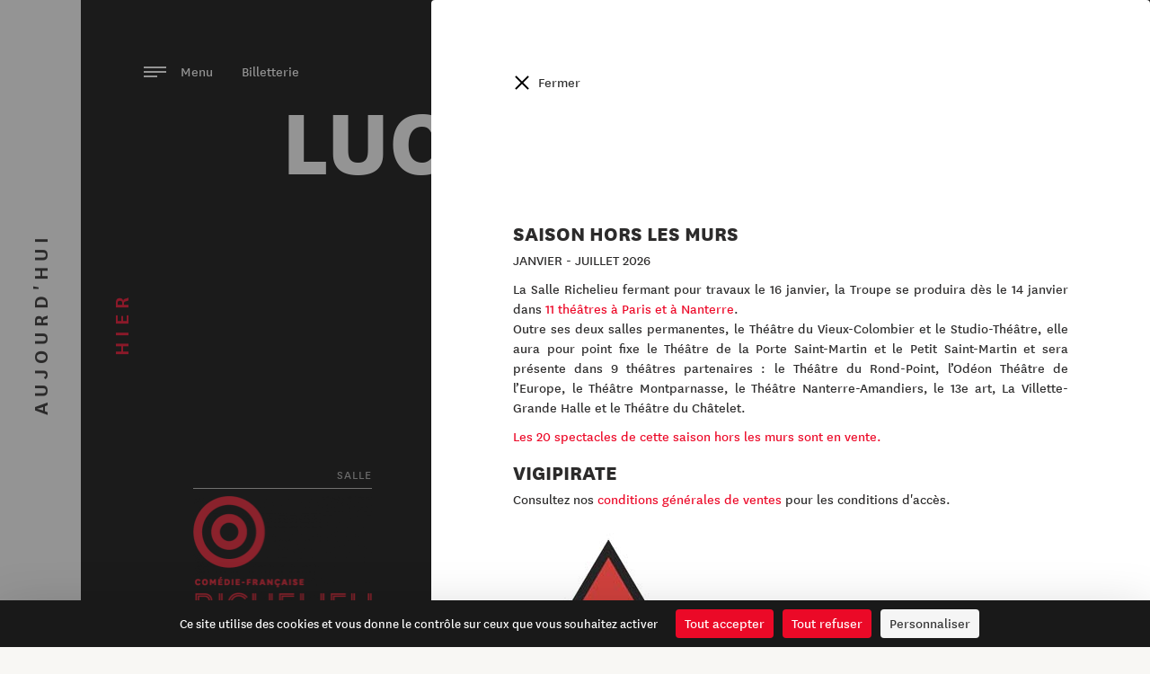

--- FILE ---
content_type: text/html; charset=utf-8
request_url: https://www.comedie-francaise.fr/fr/evenements/lucrece-borgia95-96
body_size: 9123
content:
<!DOCTYPE html>
<html lang="fr">
<head>
	<meta charset="utf-8" />
<title>Lucrèce Borgia ・ Comédie-Française</title>
<meta http-equiv="X-UA-Compatible" content="IE=edge,chrome=1" />
<meta name="description" content="" />
<meta name="author" content="Hands Agency" />
<meta name="viewport" content="width=device-width, initial-scale=1.0, maximum-scale=1.0, user-scalable=no" />
<meta property="gc:item" content="event_466" />
<meta property="gc:title" content="Lucrèce Borgia" />
<link rel="canonical" content="https://www.comedie-francaise.fr/fr/evenements/lucrece-borgia95-96" />
<link rel="apple-touch-icon" sizes="180x180" href="/www/comedie/media/favicon/apple-touch-icon.png">
<link rel="icon" type="image/png" sizes="32x32" href="/www/comedie/media/favicon/favicon-32x32.png">
<link rel="icon" type="image/png" sizes="16x16" href="/www/comedie/media/favicon/favicon-16x16.png">
<link rel="manifest" href="/www/comedie/media/favicon/manifest.json">
<link rel="mask-icon" href="/www/comedie/media/favicon/safari-pinned-tab.svg" color="#ec0928">
<meta name="theme-color" content="#ffffff">
<meta property="og:title" content="Lucrèce Borgia"/>
<meta property="og:type" content="article" />
<meta property="og:url" content="https://www.comedie-francaise.fr/fr/evenements/lucrece-borgia95-96" />
<meta property="og:image" content="https://www.comedie-francaise.fr/www/comedie/media/favicon/favicon-96x96.png" />
<meta property="og:site_name" content="Lucrèce Borgia"/>
<meta property="og:description" content=""/>
<meta property="fb:admins" content="558017639" />
<meta name="twitter:url" content="https://www.comedie-francaise.fr/fr/evenements/lucrece-borgia95-96" />
<meta name="twitter:title" content="Lucrèce Borgia" />
<meta name="twitter:description" content="" />
<meta name="twitter:card" content="summary" />
<meta name="twitter:image" content="https://www.comedie-francaise.fr/www/comedie/media/favicon/favicon-96x96.png" />
<link rel="alternate" hreflang="en" href="https://www.comedie-francaise.fr/en/events/lucrece-borgia95-96" />


	<link rel="stylesheet" href="https://www.comedie-francaise.fr/grandcentral/bootstrap/system/css/bootstrap.css?1768971690"  media="all" type="text/css"><link rel="stylesheet" href="https://www.comedie-francaise.fr/www/comedie/content/master/css/master.css?1768971690"  media="all" type="text/css"><link rel="stylesheet" href="https://www.comedie-francaise.fr/www/comedie/content/master/font/icomoon/style.css?1768971690"  media="all" type="text/css"><link rel="stylesheet" href="https://www.comedie-francaise.fr/www/comedie/content/master/css/utilities.css?1768971690"  media="all" type="text/css"><link rel="stylesheet" href="https://www.comedie-francaise.fr/grandcentral/slick/system/slick.css?1768971690"  media="all" type="text/css"><link rel="stylesheet" href="https://www.comedie-francaise.fr/grandcentral/slick/system/slick-theme.css?1768971690"  media="all" type="text/css"><link rel="stylesheet" href="https://www.comedie-francaise.fr/www/comedie/content/event/css/detail.css?1768971690"  media="all" type="text/css"><link rel="stylesheet" href="https://www.comedie-francaise.fr/www/comedie/content/news/css/slider.css?1768971690"  media="all" type="text/css"><link rel="stylesheet" href="https://www.comedie-francaise.fr/www/comedie/cover/css/cover.css?1768971690"  media="all" type="text/css"><link rel="stylesheet" href="https://www.comedie-francaise.fr/www/comedie/cover/css/event.css?1768971690"  media="all" type="text/css"><link rel="stylesheet" href="https://www.comedie-francaise.fr/www/comedie/text/css/text.css?1768971690"  media="all" type="text/css"><link rel="stylesheet" href="https://www.comedie-francaise.fr/www/comedie/content/_snippet/artist-list/css/artist-list.css?1768971690"  media="all" type="text/css"><link rel="stylesheet" href="https://www.comedie-francaise.fr/www/comedie/content/_snippet/calendar/css/default.css?1768971690"  media="all" type="text/css"><link rel="stylesheet" href="https://www.comedie-francaise.fr/www/comedie/content/_snippet/media/css/gallery.css?1768971690"  media="all" type="text/css"><link rel="stylesheet" href="https://www.comedie-francaise.fr/www/comedie/content/nav/css/nav.css?1768971690"  media="all" type="text/css"><link rel="stylesheet" href="https://www.comedie-francaise.fr/www/comedie/content/alert/css/alert.css?1768971690"  media="all" type="text/css"><link rel="stylesheet" href="https://www.comedie-francaise.fr/www/comedie/content/push/css/push.css?1768971690"  media="all" type="text/css"><link rel="stylesheet" href="https://www.comedie-francaise.fr/www/comedie/content/_snippet/header/css/header.css?1768971690"  media="all" type="text/css"><link rel="stylesheet" href="https://www.comedie-francaise.fr/www/comedie/content/footer/css/footer.css?1768971690"  media="all" type="text/css">
</head>

<body class="event history-active yesterday-opened ">

  <div id="cf-nav">
    <div id="today-button" class="cf-history">
    <button type="button" name="today" data-referent="season_55" data-url="https://www.comedie-francaise.fr/fr/saison/2025-2026"><div class="background-animated"></div><span class="text">Aujourd'hui</span></button>
  </div>
    <div class="cf-nav-wrapper">
    <div id="cf-nav-container">
      <div class="top">
        <a href="https://reserver.comedie-francaise.fr/login-register"><span class="icon-logo-small color-red"></span> Connexion</a>
        <div class="align-right">
                  </div>
        <ul class="lang align-right">
          <li><a href="/fr">fr</a></li>
          <li>/</li>
          <li><a href="/en">en</a></li>
        </ul>
        <div class="align-right">
                  </div>

      </div>
      <div class="menu-container">
      <div class="menu" data-name="Accueil">
          <div class="menu__wrap">
            <ul data-menu="main" class="menu__level" tabindex="-1" role="menu" aria-label="All">
                                          <li class="menu__item" role="menuitem"><a class="menu__link" data-submenu="submenu-0" aria-owns="submenu-0" href="#">Billetterie</a></li>
                                                        <li class="menu__item" role="menuitem"><a class="menu__link" data-submenu="submenu-1" aria-owns="submenu-1" href="#">Saison</a></li>
                                                        <li class="menu__item" role="menuitem"><a class="menu__link" href="https://www.comedie-francaise.fr/fr/calendrier">Calendrier</a></li>
                                                        <li class="menu__item" role="menuitem"><a class="menu__link" href="https://www.comedie-francaise.fr/fr/boutique">Boutique</a></li>
                                                        <li class="menu__item" role="menuitem"><a class="menu__link" data-submenu="submenu-4" aria-owns="submenu-4" href="#">La Troupe</a></li>
                                                        <li class="menu__item" role="menuitem"><a class="menu__link" data-submenu="submenu-5" aria-owns="submenu-5" href="#">La Maison</a></li>
                                                        <li class="menu__item" role="menuitem"><a class="menu__link" href="https://www.comedie-francaise.fr/fr/actualites">Le Magazine</a></li>
                                                        <li class="menu__item" role="menuitem"><a class="menu__link" data-submenu="submenu-7" aria-owns="submenu-7" href="#">Transmettre</a></li>
                                                        <li class="menu__item" role="menuitem"><a class="menu__link" data-submenu="submenu-8" aria-owns="submenu-8" href="#">Patrimoine</a></li>
                                                        <li class="menu__item" role="menuitem"><a class="menu__link" data-submenu="submenu-9" aria-owns="submenu-9" href="#">Mécénat et événementiel</a></li>
                                                        <li class="menu__item" role="menuitem"><a class="menu__link" href="https://www.comedie-francaise.fr/fr/faire-un-don-en-ligne">Nous soutenir</a></li>
                                                        <li class="menu__item" role="menuitem"><a class="menu__link" data-submenu="submenu-11" aria-owns="submenu-11" href="#">Vous êtes</a></li>
                                                        <li class="menu__item" role="menuitem"><a class="menu__link" data-submenu="submenu-12" aria-owns="submenu-12" href="#">Visiter</a></li>
                                          <li class="menu__item menu__search" role="menuitem"><a class="menu__link" href="https://www.comedie-francaise.fr/fr/recherche"><span class="icon-search"></span>Rechercher</a></li>
            </ul>
                        <!-- Submenu 0 -->
            <ul data-menu="submenu-0" id="submenu-0" class="menu__level" tabindex="-1" role="menu" aria-label="Billetterie">
                              <li class="menu__item" role="menuitem"><a class="menu__link" href="https://www.comedie-francaise.fr/fr/en-vente-actuellement">En vente actuellement</a></li>
                              <li class="menu__item" role="menuitem"><a class="menu__link" href="https://www.comedie-francaise.fr/fr/calendrier-de-reservation">Calendrier de réservation </a></li>
                              <li class="menu__item" role="menuitem"><a class="menu__link" href="https://www.comedie-francaise.fr/fr/comment-reserver">Comment réserver ? </a></li>
                              <li class="menu__item" role="menuitem"><a class="menu__link" href="https://www.comedie-francaise.fr/fr/tarifs">Tarifs</a></li>
                              <li class="menu__item" role="menuitem"><a class="menu__link" href="https://www.comedie-francaise.fr/fr/hors-les-murs-2026">Hors les murs 2026</a></li>
                              <li class="menu__item" role="menuitem"><a class="menu__link" href="https://www.comedie-francaise.fr/fr/tarifs-hors-les-murs">Tarifs Hors les murs</a></li>
                              <li class="menu__item" role="menuitem"><a class="menu__link" href="https://www.comedie-francaise.fr/fr/plans-des-salles">Plans des salles</a></li>
                              <li class="menu__item" role="menuitem"><a class="menu__link" href="https://www.comedie-francaise.fr/fr/la-carte-cf">La carte CF</a></li>
                              <li class="menu__item" role="menuitem"><a class="menu__link" href="https://www.comedie-francaise.fr/fr/bons-plans">Bons plans</a></li>
                              <li class="menu__item" role="menuitem"><a class="menu__link" href="https://www.comedie-francaise.fr/fr/les-offres-partenaires">Les offres du moment</a></li>
                              <li class="menu__item" role="menuitem"><a class="menu__link" href="https://www.comedie-francaise.fr/fr/avec-lopera-de-paris">Avec l'Opéra de Paris</a></li>
                              <li class="menu__item" role="menuitem"><a class="menu__link" href="https://www.comedie-francaise.fr/fr/lunettes-de-surtitrage">Lunettes connectées</a></li>
                          </ul>
                        <!-- Submenu 1 -->
            <ul data-menu="submenu-1" id="submenu-1" class="menu__level" tabindex="-1" role="menu" aria-label="Saison">
                              <li class="menu__item" role="menuitem"><a class="menu__link" href="https://www.comedie-francaise.fr/fr/saison/2025-2026">2025-2026</a></li>
                              <li class="menu__item" role="menuitem"><a class="menu__link" href="https://www.comedie-francaise.fr/fr/saison/2024-2025">Saisons passées</a></li>
                          </ul>
                        <!-- Submenu 4 -->
            <ul data-menu="submenu-4" id="submenu-4" class="menu__level" tabindex="-1" role="menu" aria-label="La Troupe">
                              <li class="menu__item" role="menuitem"><a class="menu__link" href="https://www.comedie-francaise.fr/fr/comediens-de-la-troupe">Membres de la Troupe</a></li>
                              <li class="menu__item" role="menuitem"><a class="menu__link" href="https://www.comedie-francaise.fr/fr/societaires-honoraires">Sociétaires honoraires</a></li>
                              <li class="menu__item" role="menuitem"><a class="menu__link" href="https://www.comedie-francaise.fr/fr/fonctionnement-troupe">Fonctionnement </a></li>
                              <li class="menu__item" role="menuitem"><a class="menu__link" href="https://www.comedie-francaise.fr/fr/la-troupe-a-travers-les-siecles">La Troupe à travers les siècles</a></li>
                          </ul>
                        <!-- Submenu 5 -->
            <ul data-menu="submenu-5" id="submenu-5" class="menu__level" tabindex="-1" role="menu" aria-label="La Maison">
                              <li class="menu__item" role="menuitem"><a class="menu__link" href="https://www.comedie-francaise.fr/fr/moliere">Maison de Molière</a></li>
                              <li class="menu__item" role="menuitem"><a class="menu__link" href=""></a></li>
                              <li class="menu__item" role="menuitem"><a class="menu__link" href="https://www.comedie-francaise.fr/fr/les-salles">Trois salles</a></li>
                              <li class="menu__item" role="menuitem"><a class="menu__link" href="https://www.comedie-francaise.fr/fr/les-piliers">Piliers</a></li>
                              <li class="menu__item" role="menuitem"><a class="menu__link" href=""></a></li>
                              <li class="menu__item" role="menuitem"><a class="menu__link" href="https://www.comedie-francaise.fr/fr/administrateur-general">Administrateur général</a></li>
                              <li class="menu__item" role="menuitem"><a class="menu__link" href="https://www.comedie-francaise.fr/fr/administration-et-comites">Administration et comités</a></li>
                              <li class="menu__item" role="menuitem"><a class="menu__link" href="https://www.comedie-francaise.fr/fr/budgets-et-statuts">Statuts et budget</a></li>
                              <li class="menu__item" role="menuitem"><a class="menu__link" href="https://www.comedie-francaise.fr/fr/bureau-des-lectures">Bureau des lectures</a></li>
                              <li class="menu__item" role="menuitem"><a class="menu__link" href="https://www.comedie-francaise.fr/fr/les-metiers">Métiers</a></li>
                              <li class="menu__item" role="menuitem"><a class="menu__link" href="https://www.comedie-francaise.fr/fr/histoire-de-la-maison">Il était une fois</a></li>
                          </ul>
                        <!-- Submenu 7 -->
            <ul data-menu="submenu-7" id="submenu-7" class="menu__level" tabindex="-1" role="menu" aria-label="Transmettre">
                              <li class="menu__item" role="menuitem"><a class="menu__link" href="https://www.comedie-francaise.fr/fr/academie">Académie</a></li>
                              <li class="menu__item" role="menuitem"><a class="menu__link" href="https://www.comedie-francaise.fr/fr/action-educative">Mission éducative</a></li>
                              <li class="menu__item" role="menuitem"><a class="menu__link" href="https://www.comedie-francaise.fr/fr/le-jeune-bureau">Jeune Bureau</a></li>
                              <li class="menu__item" role="menuitem"><a class="menu__link" href="https://www.comedie-francaise.fr/fr/diffusion">Diffusion</a></li>
                              <li class="menu__item" role="menuitem"><a class="menu__link" href="https://www.comedie-francaise.fr/fr/universite-theatrale">Université théâtrale</a></li>
                              <li class="menu__item" role="menuitem"><a class="menu__link" href="https://www.comedie-francaise.fr/fr/salondesmetiers">Salon des métiers</a></li>
                              <li class="menu__item" role="menuitem"><a class="menu__link" href="https://www.comedie-francaise.fr/fr/ressources-numeriques">Ressources pédagogiques</a></li>
                          </ul>
                        <!-- Submenu 8 -->
            <ul data-menu="submenu-8" id="submenu-8" class="menu__level" tabindex="-1" role="menu" aria-label="Patrimoine">
                              <li class="menu__item" role="menuitem"><a class="menu__link" href="https://www.comedie-francaise.fr/fr/exposition_en_cours">Expositions en cours</a></li>
                              <li class="menu__item" role="menuitem"><a class="menu__link" href="https://www.comedie-francaise.fr/fr/expositions_virtuelles">Expositions virtuelles</a></li>
                              <li class="menu__item" role="menuitem"><a class="menu__link" href="https://www.comedie-francaise.fr/fr/bibliotheque-et-documentation">Portail documentaire La Grange </a></li>
                              <li class="menu__item" role="menuitem"><a class="menu__link" href="https://www.comedie-francaise.fr/fr/registres-journaliers">Registres journaliers</a></li>
                          </ul>
                        <!-- Submenu 9 -->
            <ul data-menu="submenu-9" id="submenu-9" class="menu__level" tabindex="-1" role="menu" aria-label="Mécénat et événementiel">
                              <li class="menu__item" role="menuitem"><a class="menu__link" href="https://www.comedie-francaise.fr/fr/faire-un-don-en-ligne-ra6blz">Faire un don en ligne</a></li>
                              <li class="menu__item" role="menuitem"><a class="menu__link" href="https://www.comedie-francaise.fr/fr/les-particuliers">Mécénat individuel</a></li>
                              <li class="menu__item" role="menuitem"><a class="menu__link" href="https://www.comedie-francaise.fr/fr/les-entreprises">Mécénat d'entreprise</a></li>
                              <li class="menu__item" role="menuitem"><a class="menu__link" href="https://www.comedie-francaise.fr/fr/le-cercle-international"> Le Cercle International</a></li>
                              <li class="menu__item" role="menuitem"><a class="menu__link" href="https://www.comedie-francaise.fr/fr/le-club-1680">Le Club 1680</a></li>
                              <li class="menu__item" role="menuitem"><a class="menu__link" href="https://www.comedie-francaise.fr/fr/partenariat">Ils nous soutiennent</a></li>
                              <li class="menu__item" role="menuitem"><a class="menu__link" href="https://www.comedie-francaise.fr/fr/projets-a-soutenir">Projets à soutenir</a></li>
                              <li class="menu__item" role="menuitem"><a class="menu__link" href="https://www.comedie-francaise.fr/fr/evenementiel">Événementiel</a></li>
                          </ul>
                        <!-- Submenu 11 -->
            <ul data-menu="submenu-11" id="submenu-11" class="menu__level" tabindex="-1" role="menu" aria-label="Vous êtes">
                              <li class="menu__item" role="menuitem"><a class="menu__link" href="https://www.comedie-francaise.fr/fr/individuel">Individuel</a></li>
                              <li class="menu__item" role="menuitem"><a class="menu__link" href="https://www.comedie-francaise.fr/fr/famille">Famille</a></li>
                              <li class="menu__item" role="menuitem"><a class="menu__link" href="https://www.comedie-francaise.fr/fr/28-ans">- 28 ans </a></li>
                              <li class="menu__item" role="menuitem"><a class="menu__link" href="https://www.comedie-francaise.fr/fr/public-de-lenseignement">Public de l'enseignement</a></li>
                              <li class="menu__item" role="menuitem"><a class="menu__link" href="https://www.comedie-francaise.fr/fr/public-du-champ-social">Public du champ social</a></li>
                              <li class="menu__item" role="menuitem"><a class="menu__link" href="https://www.comedie-francaise.fr/fr/groupe-et-collectivite">Groupe et collectivité</a></li>
                              <li class="menu__item" role="menuitem"><a class="menu__link" href="https://www.comedie-francaise.fr/fr/demandeur-demploi-rsa">Demandeur d'emploi - minima sociaux</a></li>
                              <li class="menu__item" role="menuitem"><a class="menu__link" href="https://www.comedie-francaise.fr/fr/en-situation-de-handicap">En situation de handicap</a></li>
                              <li class="menu__item" role="menuitem"><a class="menu__link" href="https://www.comedie-francaise.fr/fr/journaliste">Journaliste</a></li>
                              <li class="menu__item" role="menuitem"><a class="menu__link" href="https://www.comedie-francaise.fr/fr/mecene-entreprise">Mécène / Entreprise</a></li>
                              <li class="menu__item" role="menuitem"><a class="menu__link" href="https://www.comedie-francaise.fr/fr/chercheur">Chercheur</a></li>
                          </ul>
                        <!-- Submenu 12 -->
            <ul data-menu="submenu-12" id="submenu-12" class="menu__level" tabindex="-1" role="menu" aria-label="Visiter">
                              <li class="menu__item" role="menuitem"><a class="menu__link" href="https://www.comedie-francaise.fr/fr/visites-individuelles">Visites individuelles</a></li>
                              <li class="menu__item" role="menuitem"><a class="menu__link" href="https://www.comedie-francaise.fr/fr/visites-de-groupes">Visites de groupes</a></li>
                          </ul>
                      </div>
        </div>
      </div>
      <div class="bottom">
        <div class="tools">
          <a href="https://22fdce0c.sibforms.com/serve/[base64]" class="newsletter" target="_blank" rel="noopener">Inscrivez-vous à notre newsletter !</a>
          <div class="social">
            <div class="social-list">
  <ul>
    <li>
      <a href="https://www.facebook.com/comedie.francaise.officiel/">
        <span class="icon-facebook color-black"></span>
      </a>
    </li>
    <li>
      <a href="https://www.instagram.com/comedie.francaise.officiel/">
        <span class="icon-instagram color-black"></span>
      </a>
    </li>
    <li>
      <a href="https://www.linkedin.com/company/comedie-francaise/">
        <span class="icon-linkedin color-black"></span>
      </a>
    </li>
    <li>
      <a href="https://www.tiktok.com/@comediefrancaise">
        <span class="icon-tiktok color-black"></span>
      </a>
    </li>
    <!-- <li>
      <a href="https://twitter.com/comediefr">
        <span class="icon-twitter color-black"></span>
      </a>
    </li> -->
    <li>
      <a href="https://www.youtube.com/channel/UCiO6XES6COOJYcp8aBv-NpQ">
        <span class="icon-youtube color-black"></span>
      </a>
    </li>
  </ul>
</div>
          </div>
        </div>
        
<div class="push">
    <div class="background-cover-wrap">
    <div class="background-cover" style="background-image:url(https://www.comedie-francaise.fr/www/comedie/media/image/spectacle/SPECTACLES%2025-26/cover-saison2526.jpg)"></div>
  </div>
    <div class="vertical-align-wrap">
    <div class="vertical-align vertical-align--middle">
      <div class="horizontal-inline-center">
        <p class="subtitle">Découvrez</p>
        <p class="title font56 uppercase extrabold">la saison 25-26</p>
        <a href="https://www.comedie-francaise.fr/fr/saison/2025-2026"></a>
      </div>
    </div>
  </div>
</div>
      </div>
    </div>
  </div>
    <div id="yesterday-button" class="cf-history">
    <button type="button" name="yesterday" data-url="https://www.comedie-francaise.fr/fr/evenements/lucrece-borgia95-96"><div class="background-animated"></div><span class="text">Hier</span></button>
  </div>
  </div>


  <div id="cf-container">

    <div id="today-container">
      <div class="cf-content">
        <header class="main">
  <div class="container">
    <div class="logo">
      <a href="/">
              <svg version="1.1" id="svg-logo" xmlns="http://www.w3.org/2000/svg" xmlns:xlink="http://www.w3.org/1999/xlink" x="0px" y="0px" viewBox="0 0 145.8 34.7" style="enable-background:new 0 0 145.8 34.7;" xml:space="preserve">
          <path class="svg-O st0" d="M16.4,0C7.4,0,0,7.4,0,16.4c0,9.1,7.4,16.4,16.4,16.4c9.1,0,16.4-7.4,16.4-16.4C32.9,7.4,25.5,0,16.4,0z M16.4,28.9c-6.9,0-12.5-5.6-12.5-12.5c0-6.9,5.6-12.5,12.5-12.5c6.9,0,12.5,5.6,12.5,12.5C28.9,23.3,23.3,28.9,16.4,28.9z"/>
          <path class="st0" d="M16.4,8.2c-4.5,0-8.2,3.7-8.2,8.2c0,4.5,3.7,8.2,8.2,8.2c4.5,0,8.2-3.7,8.2-8.2C24.6,11.9,21,8.2,16.4,8.2z M16.4,20.4c-2.2,0-3.9-1.8-3.9-3.9c0-2.2,1.8-3.9,3.9-3.9c2.2,0,3.9,1.8,3.9,3.9C20.4,18.6,18.6,20.4,16.4,20.4z"/>
          <g id="svg-text">
            <path class="st0" d="M61.2,2c-4.2,0-6.3,3.2-6.3,6.6c0,3.5,2.1,6.7,6.3,6.7c4.2,0,6.3-3.2,6.3-6.6C67.5,5.1,65.4,2,61.2,2z M61.2,13.4c-3,0-4.3-2.5-4.3-4.8c0-2.4,1.3-4.8,4.2-4.8c3,0,4.3,2.5,4.3,4.8C65.5,11,64.2,13.4,61.2,13.4z"/>
            <path class="st0" d="M101.9,2.2h-5.2V15h5.2c4,0,6.1-2.9,6.1-6.4C108,5.1,106.1,2.2,101.9,2.2z M101.8,13.2h-3.1V4.1h3.1 c2.6,0,4.2,1.8,4.2,4.5C106,11.3,104.6,13.2,101.8,13.2z"/>
            <path class="st0" d="M48.4,3.8c1.4,0,2.5,0.6,3.3,1.7l1.5-1.3c-1-1.4-2.6-2.2-4.8-2.2c-4.1,0-5.9,3.3-5.9,6.7c0,3.4,1.9,6.6,5.9,6.6 c2.1,0,3.6-0.8,4.8-2.2l-1.5-1.3c-1,1.3-1.9,1.7-3.3,1.7c-2.7,0-3.9-2.4-3.9-4.8C44.4,6.2,45.6,3.8,48.4,3.8z"/>
            <polygon class="st0" points="82,15 82,2.2 80.2,2.2 75.9,9 71.6,2.2 69.9,2.2 69.9,15 71.7,15 71.7,6 75.2,11.3 76.6,11.3 80,6 80,15 "/>
            <polygon class="st0" points="87.5,9.3 92.9,9.3 92.9,7.5 87.5,7.5 87.5,4.1 93.5,4.1 93.5,2.2 90.2,2.2 91.5,0.5 90.1,0.5 88.9,2.2 85.6,2.2 85.6,15 93.9,15 93.9,13.2 87.5,13.2 "/>
            <polygon class="st0" points="118.1,9.3 123.5,9.3 123.5,7.5 118.1,7.5 118.1,4.1 124.1,4.1 124.1,2.2 116.2,2.2 116.2,15 124.5,15 124.5,13.2 118.1,13.2 "/>
            <rect x="110.7" y="2.2" class="st0" width="1.9" height="12.8"/>
            <polygon class="st0" points="43.5,33 45.5,33 45.5,27.8 51.3,27.8 51.3,26 45.5,26 45.5,22.1 51.9,22.1 51.9,20.2 43.5,20.2 "/>
            <path class="st0" d="M63.4,24c0-2.4-1.8-3.8-4.1-3.8h-4.9V33h1.9v-5.1h2.3L62,33h2.4l-3.7-5.4C62.3,27.2,63.4,26,63.4,24z M59.1,26.2h-2.8v-4.1h2.9c1.2,0,2.1,0.7,2.1,2C61.4,25.5,60.5,26.2,59.1,26.2z"/>
            <path class="st0" d="M71.4,20.1L66.2,33h2.2l1.4-3.6h5l1.4,3.6h2.2l-5.2-12.9H71.4z M70.4,27.7l1.8-4.7l1.8,4.7H70.4z"/>
            <polygon class="st0" points="89.4,20.2 89.4,29.6 82.1,20.2 80.4,20.2 80.4,33 82.3,33 82.3,23.7 89.6,33 91.3,33 91.3,20.2 "/>
            <path class="st0" d="M100,21.8c1.4,0,2.5,0.6,3.3,1.7l1.5-1.3c-1-1.4-2.6-2.2-4.8-2.2c-4.1,0-5.9,3.3-5.9,6.7c0,3.2,1.7,6.3,5.3,6.6 l-1.1,1.4h1.4l1.1-1.4c1.7-0.2,3-0.9,4.1-2.2l-1.5-1.3c-1,1.3-1.9,1.7-3.3,1.7c-2.7,0-3.9-2.4-3.9-4.8C96,24.2,97.2,21.8,100,21.8z"/>
            <rect x="120.5" y="20.2" class="st0" width="1.9" height="12.8"/>
            <path class="st0" d="M111.4,20.1L106.2,33h2.1l1.4-3.6h5l1.4,3.6h2.2l-5.2-12.9H111.4z M110.5,27.7l1.8-4.7l1.8,4.7H110.5z"/>
            <path class="st0" d="M134.4,22.2c-1.3-1.7-2.6-2.3-4.4-2.3c-2.5,0-4.2,1.3-4.2,3.6c0,2.4,1.9,3.1,3.7,3.8c1.8,0.6,2.8,1,2.8,2.4 c0,1-0.8,1.7-2.4,1.7c-1.4,0-2.5-0.7-3.3-1.8l-1.5,1.4c1.4,1.7,2.9,2.3,4.7,2.3c2.6,0,4.6-1.4,4.6-3.8c0-2.6-2-3.3-3.9-3.9 c-1.6-0.5-2.7-0.9-2.7-2.2c0-0.9,0.6-1.6,2.1-1.6c1.3,0,2.2,0.6,3.1,1.7L134.4,22.2z"/>
            <polygon class="st0" points="139.4,31.2 139.4,27.3 144.8,27.3 144.8,25.5 139.4,25.5 139.4,22.1 145.4,22.1 145.4,20.2 137.4,20.2 137.4,33 145.8,33 145.8,31.2 "/>
          </g>
        </svg>
                </a>
    </div>
  </div>

  <div class="menu">
    <a id="alert-open" class="alert-open" href="#">!</a>        <a href="https://www.comedie-francaise.fr/fr/en-vente-actuellement">
      Billetterie    </a>
    <button type="button" class="openNav">
        <span class="text">Menu</span>
        <div class="menu-burger-left">
          <span></span>
          <span></span>
          <span></span>
        </div>
      </button>

  </div>

</header>
                
      </div>
      <footer id="cf-footer">
  
    <div class="page">
      <ul>
                <li><a href="https://www.comedie-francaise.fr/fr/informations-pratiques">Informations pratiques</a></li>
                <li><a href="https://www.comedie-francaise.fr/fr/mentions-legales">Mentions légales</a></li>
                <li><a href="https://www.comedie-francaise.fr/fr/conditions-generales-de-vente">Conditions générales de vente</a></li>
                <li><a href="https://www.comedie-francaise.fr/fr/credits">Crédits</a></li>
                <li><a href="https://www.comedie-francaise.fr/fr/contacts">Contacts</a></li>
              </ul>
    </div>
    <div class="social-list">
  <ul>
    <li>
      <a href="https://www.facebook.com/comedie.francaise.officiel/">
        <span class="icon-facebook color-black"></span>
      </a>
    </li>
    <li>
      <a href="https://www.instagram.com/comedie.francaise.officiel/">
        <span class="icon-instagram color-black"></span>
      </a>
    </li>
    <li>
      <a href="https://www.linkedin.com/company/comedie-francaise/">
        <span class="icon-linkedin color-black"></span>
      </a>
    </li>
    <li>
      <a href="https://www.tiktok.com/@comediefrancaise">
        <span class="icon-tiktok color-black"></span>
      </a>
    </li>
    <!-- <li>
      <a href="https://twitter.com/comediefr">
        <span class="icon-twitter color-black"></span>
      </a>
    </li> -->
    <li>
      <a href="https://www.youtube.com/channel/UCiO6XES6COOJYcp8aBv-NpQ">
        <span class="icon-youtube color-black"></span>
      </a>
    </li>
  </ul>
</div>
  
</footer>
    </div>

    <div id="yesterday-container" class="history">
      <div class="cf-content">
        <header class="main">
  <div class="container">
    <div class="logo">
      <a href="/">
              <svg xmlns="http://www.w3.org/2000/svg" viewBox="0 0 145.8 34.7"><path class="st0" d="M129.3 0c-9.1 0-16.4 7.4-16.4 16.4 0 9.1 7.4 16.4 16.4 16.4 9.1 0 16.4-7.4 16.4-16.4.1-9-7.3-16.4-16.4-16.4zm0 28.9c-6.9 0-12.5-5.6-12.5-12.5s5.6-12.5 12.5-12.5 12.5 5.6 12.5 12.5-5.6 12.5-12.5 12.5z"/><path class="st0" d="M129.3 8.2c-4.5 0-8.2 3.7-8.2 8.2s3.7 8.2 8.2 8.2 8.2-3.7 8.2-8.2c.1-4.5-3.6-8.2-8.2-8.2zm0 12.2c-2.2 0-3.9-1.8-3.9-3.9 0-2.2 1.8-3.9 3.9-3.9 2.2 0 3.9 1.8 3.9 3.9.1 2.1-1.7 3.9-3.9 3.9z"/><path id="svg-text" d="M40.1 2c-4.2 0-6.3 3.2-6.3 6.6 0 3.5 2.1 6.7 6.3 6.7s6.3-3.2 6.3-6.6c0-3.6-2.1-6.7-6.3-6.7zm.1 11.4c-3 0-4.3-2.5-4.3-4.8 0-2.4 1.3-4.8 4.2-4.8 3 0 4.3 2.5 4.3 4.8 0 2.4-1.3 4.8-4.2 4.8zM80.8 2.2h-5.2V15h5.2c4 0 6.1-2.9 6.1-6.4S85 2.2 80.8 2.2zm-.1 11h-3.1V4.1h3.1c2.6 0 4.2 1.8 4.2 4.5s-1.4 4.6-4.2 4.6zM27.3 3.8c1.4 0 2.5.6 3.3 1.7l1.5-1.3C31 2.8 29.5 2 27.2 2c-4 0-5.9 3.2-5.9 6.6s1.9 6.6 5.9 6.6c2.1 0 3.6-.8 4.8-2.2l-1.5-1.3c-1 1.3-1.9 1.7-3.3 1.7-2.6 0-3.9-2.4-3.9-4.8s1.3-4.8 4-4.8zM60.9 15V2.2h-1.7L54.8 9l-4.3-6.8h-1.7V15h1.8V6l3.5 5.3h1.4L58.9 6v9M66.4 9.3h5.5V7.5h-5.5V4.1h6V2.2h-3.2L70.4.5H69l-1.2 1.7h-3.3V15h8.3v-1.8h-6.4M97 9.3h5.5V7.5H97V4.1h6V2.2h-7.9V15h8.3v-1.8H97M89.6 2.2h1.9V15h-1.9zM1.1 33h2v-5.2h5.8V26H3.1v-3.9h6.4v-1.9H1.1M21 24c0-2.4-1.8-3.8-4.1-3.8H12V33h2v-5.1h2.3l3.4 5.1h2.4l-3.7-5.4C19.9 27.2 21 26 21 24zm-4.2 2.2H14v-4.1h2.9c1.2 0 2.1.7 2.1 2 0 1.4-.9 2.1-2.2 2.1zM29 20.1L23.8 33H26l1.4-3.6h5l1.4 3.6H36l-5.2-12.9H29zm-1 7.6l1.8-4.7 1.8 4.7H28zM47 20.2v9.4l-7.3-9.4H38V33h1.9v-9.3l7.3 9.3h1.7V20.2M57.6 21.8c1.4 0 2.5.6 3.3 1.7l1.5-1.3c-1-1.4-2.6-2.2-4.8-2.2-4.1 0-5.9 3.3-5.9 6.7 0 3.2 1.7 6.3 5.3 6.6l-1.1 1.4h1.4l1.1-1.4c1.7-.2 3-.9 4.1-2.2L61 29.8c-1 1.3-1.9 1.7-3.3 1.7-2.7 0-3.9-2.4-3.9-4.8-.2-2.5 1.1-4.9 3.8-4.9zM78.1 20.2H80V33h-1.9zM69 20.1L63.8 33H66l1.4-3.6h5l1.4 3.6H76l-5.2-12.9H69zm-.9 7.6l1.8-4.7 1.8 4.7h-3.6zM92 22.2c-1.3-1.7-2.6-2.3-4.4-2.3-2.5 0-4.2 1.3-4.2 3.6 0 2.4 1.9 3.1 3.7 3.8 1.8.6 2.8 1 2.8 2.4 0 1-.8 1.7-2.4 1.7-1.4 0-2.5-.7-3.3-1.8L82.7 31c1.4 1.7 2.9 2.3 4.7 2.3 2.6 0 4.6-1.4 4.6-3.8 0-2.6-2-3.3-3.9-3.9-1.6-.5-2.7-.9-2.7-2.2 0-.9.6-1.6 2.1-1.6 1.3 0 2.2.6 3.1 1.7l1.4-1.3zM97 31.2v-3.9h5.4v-1.8H97v-3.4h6v-1.9h-8V33h8.4v-1.8"/></svg>
                </a>
    </div>
  </div>

  <div class="menu">
            <a href="https://www.comedie-francaise.fr/fr/en-vente-actuellement">
      Billetterie    </a>
    <button type="button" class="openNav">
        <span class="text">Menu</span>
        <div class="menu-burger-left">
          <span></span>
          <span></span>
          <span></span>
        </div>
      </button>

  </div>

</header>
                <div class="event-detail">
  <section class="section-cover section-cover-event no-background no-descr">
  
<div class=" background-cover-wrap">
  <div class="background-cover" style="background-color: #000"  ></div>
</div>
<div class="vertical-align-wrap cover-event">
  <div class="vertical-align vertical-align--middle">
    <div class="container">
      <h1 class="title fontbig extrabold uppercase ">Lucrèce Borgia</h1>
      <p class="descr font18 bold">de Victor Hugo<br />
Mise en scène Jean-Luc Boutté</p>      <p class="place font16 bold letter-spacing05">Richelieu</p>      <div class="bottom">
        <div class="container">
          <div class="date font32 uppercase">
            <span>15  <i class="icon icon-chevron-right font20"></i> 16 octobre 1995</span>
            
                      </div>
          
        </div>
      </div>
    </div>
  </div>
  </div>
</section>
          <div class="event-cover-small cover-to-stick" style="">
      <div class="left">
        <p class="place font18">Richelieu</p>
        <p class="title font40 bold uppercase">Lucrèce Borgia</p>
      </div>
      <div class="right">

        <p class="date font18">
                      <span class="start">1995-10-15 00:00:00</span>
                      <i class="icon icon-chevron-right font14"></i>
            <span class="end">1995-10-16 00:00:00</span>
                  </p>
        
      </div>
    </div>
    <section class="section-text section-padding">
  <div class="container">
    <div class="row to-stick-parent">
      <div class="content col-xs-12 col-sm-9">
                        <div class="font16"></div>
      </div>

      <div class="context col-xs-12 col-sm-3 to-stick" data-parent-height>
                <div class="context-box box-place">
  <div class="title font14 uppercase letter-spacing1">
    Salle  </div>
  <img src="https://www.comedie-francaise.fr/www/comedie/cache/media/thumbnail_w400_h/image/Logos/logo-richelieu.png" alt="logo-richelieu"  /></div>
              </div>
    </div>
  </div>
</section>
    

  <section class="event-distribution">
    <div class="container">
      <h2 class="font40 uppercase extrabold letter-spacing3">Distribution</h2>
    </div>
  </section>
  
  <section class="snippet-artist-list">
    <div class="container">
      <h3 class="font18 extrabold uppercase letter-spacing1">La troupe</h3>
      <ul class="artist-list row" data-appear="slideUp">
                              <div class="artist-card col-xs-12 col-sm-4">
              <li class="artist-panel ">
                <div class="artist-panel-inside">
                  <div class="red-cover-slide"></div>
                  <div class="red-cover-fade"></div>
                  <div class="artist-background">
                    <img src="https://www.comedie-francaise.fr/www/comedie/cache/media/square_w400_h500/456push1718_christinefersens.jpg" alt="456push1718_christinefersens"  />                  </div>
                  <div class="artist-content">
                    <h2 class="extrabold font28">Christine<br>Fersen</h2>
                    <p class="role bold">Dona Lucrezia Borgia</p>
                                          <a class="btn btn-transparent" href="https://www.comedie-francaise.fr/fr/artiste/christine-fersen">Voir sa fiche</a>
                                      </div>
                </div>
              </li>
            </div>
                                        <div class="artist-card col-xs-12 col-sm-4">
              <li class="artist-panel ">
                <div class="artist-panel-inside">
                  <div class="red-cover-slide"></div>
                  <div class="red-cover-fade"></div>
                  <div class="artist-background">
                    <img src="https://www.comedie-francaise.fr/www/comedie/cache/media/square_w400_h500/push1718-gerardgoroudon.jpg" alt="push1718-gerardgoroudon"  />                  </div>
                  <div class="artist-content">
                    <h2 class="extrabold font28">Gérard<br>Giroudon</h2>
                    <p class="role bold">Gubetta</p>
                                          <a class="btn btn-transparent" href="https://www.comedie-francaise.fr/fr/artiste/gerard-giroudon">Voir sa fiche</a>
                                      </div>
                </div>
              </li>
            </div>
                                        <div class="artist-card col-xs-12 col-sm-4">
              <li class="artist-panel ">
                <div class="artist-panel-inside">
                  <div class="red-cover-slide"></div>
                  <div class="red-cover-fade"></div>
                  <div class="artist-background">
                    <img src="https://www.comedie-francaise.fr/www/comedie/cache/media/square_w400_h500/487push1718_jeandautremay.jpg" alt="487push1718_jeandautremay"  />                  </div>
                  <div class="artist-content">
                    <h2 class="extrabold font28">Jean <br>Dautremay</h2>
                    <p class="role bold">Don Alphonse d'Este</p>
                                          <a class="btn btn-transparent" href="https://www.comedie-francaise.fr/fr/artiste/jean-dautremay">Voir sa fiche</a>
                                      </div>
                </div>
              </li>
            </div>
                                        <div class="artist-card col-xs-12 col-sm-4">
              <li class="artist-panel ">
                <div class="artist-panel-inside">
                  <div class="red-cover-slide"></div>
                  <div class="red-cover-fade"></div>
                  <div class="artist-background">
                    <img src="https://www.comedie-francaise.fr/www/comedie/cache/media/square_w400_h500/portraitericruf1920-push.jpg" alt="portraitericruf1920-push"  />                  </div>
                  <div class="artist-content">
                    <h2 class="extrabold font28">Éric<br>Ruf</h2>
                    <p class="role bold">Gennaro</p>
                                          <a class="btn btn-transparent" href="https://www.comedie-francaise.fr/fr/artiste/eric-ruf">Voir sa fiche</a>
                                      </div>
                </div>
              </li>
            </div>
                                        <div class="artist-card col-xs-12 col-sm-4">
              <li class="artist-panel ">
                <div class="artist-panel-inside">
                  <div class="red-cover-slide"></div>
                  <div class="red-cover-fade"></div>
                  <div class="artist-background">
                    <img src="https://www.comedie-francaise.fr/www/comedie/cache/media/square_w400_h500/push1718-christianblanc.jpg" alt="push1718-christianblanc"  />                  </div>
                  <div class="artist-content">
                    <h2 class="extrabold font28">Christian<br>Blanc</h2>
                    <p class="role bold">Rustighello</p>
                                          <a class="btn btn-transparent" href="https://www.comedie-francaise.fr/fr/artiste/christian-blanc">Voir sa fiche</a>
                                      </div>
                </div>
              </li>
            </div>
                                        <div class="artist-card col-xs-12 col-sm-4">
              <li class="artist-panel ">
                <div class="artist-panel-inside">
                  <div class="red-cover-slide"></div>
                  <div class="red-cover-fade"></div>
                  <div class="artist-background">
                    <img src="https://www.comedie-francaise.fr/www/comedie/cache/media/square_w400_h500/sl-alain-langlet-38.jpg" alt="sl-alain-langlet-38"  />                  </div>
                  <div class="artist-content">
                    <h2 class="extrabold font28">Alain<br>Lenglet</h2>
                    <p class="role bold">Don Apostolo Gazella</p>
                                          <a class="btn btn-transparent" href="https://www.comedie-francaise.fr/fr/artiste/alain-lenglet">Voir sa fiche</a>
                                      </div>
                </div>
              </li>
            </div>
                        </ul>
    </div>
  </section>
      <section class="event-distribution">
    <div class="container">
      <div class="row">
      <div class="col-xs-12 col-sm-9">
          <h3 class="font40 uppercase extrabold letter-spacing3"></h3>
          <div class="block-text"><p>et<br />
<strong>Olivier Dautrey :</strong> Ascanio Petrucci<br />
<strong>Thibault de Montalembert :</strong> Maffio Orsini<br />
<strong>Laurent d'Olce :</strong> Jeppo Liveretto</p>
</div>
      </div>
      </div>
    </div>
  </section>
      
      </div>
<section class="section-push">
  <ul >
        <li class="col-xs-12 col-sm-6">
<div class="push">
    <div class="background-cover-wrap">
    <div class="background-cover" style="background-image:url(https://www.comedie-francaise.fr/www/comedie/media/image/PUSH/4.jpg)"></div>
  </div>
    <div class="vertical-align-wrap">
    <div class="vertical-align vertical-align--middle">
      <div class="horizontal-inline-center">
        <p class="subtitle">Découvrez</p>
        <p class="title font56 uppercase extrabold">La boutique</p>
        <a href="https://www.comedie-francaise.fr/fr/boutique"></a>
      </div>
    </div>
  </div>
</div>
</li>
        <li class="col-xs-12 col-sm-6">
<div class="push">
    <div class="background-cover-wrap">
    <div class="background-cover" style="background-image:url(https://www.comedie-francaise.fr/www/comedie/media/image/PUSH/photo4-push-lunettesconnectees.jpg)"></div>
  </div>
    <div class="vertical-align-wrap">
    <div class="vertical-align vertical-align--middle">
      <div class="horizontal-inline-center">
        <p class="subtitle">Nouveauté</p>
        <p class="title font56 uppercase extrabold">Lunettes connectées disponibles à la Salle Richelieu</p>
        <a href="https://www.comedie-francaise.fr/fr/lunettes-de-surtitrage"></a>
      </div>
    </div>
  </div>
</div>
</li>
      </ul>
</section>

        
                
      </div>
      <footer id="cf-footer">
  
    <div class="page">
      <ul>
                <li><a href="https://www.comedie-francaise.fr/fr/informations-pratiques">Informations pratiques</a></li>
                <li><a href="https://www.comedie-francaise.fr/fr/mentions-legales">Mentions légales</a></li>
                <li><a href="https://www.comedie-francaise.fr/fr/conditions-generales-de-vente">Conditions générales de vente</a></li>
                <li><a href="https://www.comedie-francaise.fr/fr/credits">Crédits</a></li>
                <li><a href="https://www.comedie-francaise.fr/fr/contacts">Contacts</a></li>
              </ul>
    </div>
    <div class="social-list">
  <ul>
    <li>
      <a href="https://www.facebook.com/comedie.francaise.officiel/">
        <span class="icon-facebook color-black"></span>
      </a>
    </li>
    <li>
      <a href="https://www.instagram.com/comedie.francaise.officiel/">
        <span class="icon-instagram color-black"></span>
      </a>
    </li>
    <li>
      <a href="https://www.linkedin.com/company/comedie-francaise/">
        <span class="icon-linkedin color-black"></span>
      </a>
    </li>
    <li>
      <a href="https://www.tiktok.com/@comediefrancaise">
        <span class="icon-tiktok color-black"></span>
      </a>
    </li>
    <!-- <li>
      <a href="https://twitter.com/comediefr">
        <span class="icon-twitter color-black"></span>
      </a>
    </li> -->
    <li>
      <a href="https://www.youtube.com/channel/UCiO6XES6COOJYcp8aBv-NpQ">
        <span class="icon-youtube color-black"></span>
      </a>
    </li>
  </ul>
</div>
  
</footer>
    </div>
  </div>

  <div id="image-popin" class="open">
    <button class="close" data-popin-close><i class="icon icon-cross"></i></button>
    <div class="container-fluid">
      <div class="row">
        <div class="col-xs-12 col-sm-6">
          <img src="">
          <p class="credit"></p>
        </div>
        <div class="col-xs-12 col-sm-6">
          <h4 class="font28 bold"></h4>
          <p class="descr"></p>
        </div>
      </div>
    </div>
  </div>

  <div class="section-alert" data-alertopen="true">
  <div class="alert">
    <div class="alert-top">
      <a href="#" class="alert-close"><div class="cross"></div>Fermer</a>
    </div>
    <div class="alert-content">
      <h2 class="color-red font40 uppercase extrabold alert-title"></h2>
      <div class="alert-text"><h3 class="block-heading font28 uppercase extrabold">SAISON HORS LES MURS
</h3>
<div class="block-text"><p>JANVIER &#45; JUILLET 2026</p>

<p>La Salle Richelieu fermant pour travaux le 16 janvier, la Troupe se produira dès le 14 janvier dans <a href="https://www.comedie-francaise.fr/fr/hors-les-murs-2026">11 théâtres à Paris et à Nanterre</a>.<br />
Outre ses deux salles permanentes, le Théâtre du Vieux&#45;Colombier et le Studio&#45;Théâtre, elle aura pour point fixe le Théâtre de la Porte Saint&#45;Martin et le Petit Saint&#45;Martin et sera présente dans 9 théâtres partenaires : le Théâtre du Rond&#45;Point, l’Odéon Théâtre de l’Europe, le Théâtre Montparnasse, le Théâtre Nanterre&#45;Amandiers, le 13e art, La Villette&#45;Grande Halle et le Théâtre du Châtelet.</p>

<p><a href="https://reserver.comedie-francaise.fr/">Les 20 spectacles de cette saison hors les murs sont en vente.</a> </p>
</div>
<h3 class="block-heading font28 uppercase extrabold">VIGIPIRATE
</h3>
<div class="block-text"><p>Consultez nos <a href="https://www.comedie-francaise.fr/fr/conditions-generales-de-vente">conditions générales de ventes</a> pour les conditions d'accès.  </p>
</div>
<div class="block-img vertical">
	<img src="https://www.comedie-francaise.fr/www/comedie/media//image/Logos/vigipirate-urgenceattentat2.jpg" alt="vigipirate-urgenceattentat2"  /></div>
</div>
    </div>
  </div>
</div>


	<script type="text/javascript" charset="utf-8">var yesterday = true;</script><script src="https://www.comedie-francaise.fr/grandcentral/jquery/system/jquery-2.1.4.min.js?1768971690" type="text/javascript" charset="utf-8"></script><script src="https://www.comedie-francaise.fr/grandcentral/bootstrap/system/js/bootstrap.min.js?1768971690" type="text/javascript" charset="utf-8"></script><script src="https://www.comedie-francaise.fr/grandcentral/jquery.lazyload/system/jquery.scrollstop.js?1768971690" type="text/javascript" charset="utf-8"></script><script src="https://www.comedie-francaise.fr/grandcentral/jquery.lazyload/system/jquery.lazyload.js?1768971690" type="text/javascript" charset="utf-8"></script><script src="https://www.comedie-francaise.fr/grandcentral/jquery.sticky-kit/system/jquery.sticky-kit.js?1768971690" type="text/javascript" charset="utf-8"></script><script src="https://www.comedie-francaise.fr/www/comedie/content/master/js/polyfills.js?1768971690" type="text/javascript" charset="utf-8"></script><script src="https://www.comedie-francaise.fr/www/comedie/content/master/js/GreenSock-JS/src/minified/plugins/CSSPlugin.min.js?1768971690" type="text/javascript" charset="utf-8"></script><script src="https://www.comedie-francaise.fr/www/comedie/content/master/js/GreenSock-JS/src/minified/easing/EasePack.min.js?1768971690" type="text/javascript" charset="utf-8"></script><script src="https://www.comedie-francaise.fr/www/comedie/content/master/js/GreenSock-JS/src/minified/TimelineLite.min.js?1768971690" type="text/javascript" charset="utf-8"></script><script src="https://www.comedie-francaise.fr/www/comedie/content/master/js/GreenSock-JS/src/minified/TweenLite.min.js?1768971690" type="text/javascript" charset="utf-8"></script><script src="https://www.comedie-francaise.fr/www/comedie/content/master/js/GreenSock-JS/src/minified/jquery.gsap.min.js?1768971690" type="text/javascript" charset="utf-8"></script><script src="https://www.comedie-francaise.fr/www/comedie/content/master/js/GreenSock-JS/src/minified/plugins/SplitText.min.js?1768971690" type="text/javascript" charset="utf-8"></script><script src="https://www.comedie-francaise.fr/www/comedie/content/master/js/sniffer.js?1768971690" type="text/javascript" charset="utf-8"></script><script src="https://www.comedie-francaise.fr/www/comedie/content/master/js/master.js?1768971690" type="text/javascript" charset="utf-8"></script><script type="text/javascript" charset="utf-8">
	//	Some vars
	//	var _GET = [];
		var _GET = {};
	//	Some consts
		var ITEM = $('meta[property="gc:item"]').attr('content');
		var SITE_URL = 'https://www.comedie-francaise.fr/fr';
		var ENV = $('body').data('env');
	</script><script src="https://www.comedie-francaise.fr/grandcentral/slick/system/slick.min.js?1768971690" type="text/javascript" charset="utf-8"></script><script src="https://www.comedie-francaise.fr/www/comedie/content/event/js/detail.js?1768971690" type="text/javascript" charset="utf-8"></script><script src="https://www.comedie-francaise.fr/grandcentral/momentjs/system/js/moment.js?1768971690" type="text/javascript" charset="utf-8"></script><script src="https://www.comedie-francaise.fr/grandcentral/momentjs/system/js/lang/fr.js?1768971690" type="text/javascript" charset="utf-8"></script><script src="https://www.comedie-francaise.fr/www/comedie/cover/js/event.js?1768971690" type="text/javascript" charset="utf-8"></script><script src="https://www.comedie-francaise.fr/www/comedie/cover/js/cover.js?1768971690" type="text/javascript" charset="utf-8"></script><script src="https://www.comedie-francaise.fr/www/comedie/content/_snippet/artist-list/js/artist-list.js?1768971690" type="text/javascript" charset="utf-8"></script><script src="https://www.comedie-francaise.fr/www/comedie/content/_snippet/calendar/js/default.js?1768971690" type="text/javascript" charset="utf-8"></script><script src="https://www.comedie-francaise.fr/www/comedie/content/_snippet/media/js/gallery.js?1768971690" type="text/javascript" charset="utf-8"></script><script src="https://www.comedie-francaise.fr/www/comedie/content/nav/js/modernizr-custom.js?1768971690" type="text/javascript" charset="utf-8"></script><script src="https://www.comedie-francaise.fr/www/comedie/content/nav/js/component.js?1768971690" type="text/javascript" charset="utf-8"></script><script src="https://www.comedie-francaise.fr/www/comedie/content/nav/js/classie.js?1768971690" type="text/javascript" charset="utf-8"></script><script src="https://www.comedie-francaise.fr/www/comedie/content/nav/js/nav.js?1768971690" type="text/javascript" charset="utf-8"></script><script src="https://www.comedie-francaise.fr/www/comedie/content/alert/js/alert.js?1768971690" type="text/javascript" charset="utf-8"></script><script src="https://www.comedie-francaise.fr/www/comedie/content/_snippet/header/js/header.js?1768971690" type="text/javascript" charset="utf-8"></script>
  <!-- Tarteaucitron -->
<script src="https://tarteaucitron.io/load.js?domain=www.comedie-francaise.fr&uuid=59c4b7c30d8dbaea9efb19d1920194458d2c560c"></script>


</body>
</html>


--- FILE ---
content_type: text/css; charset=utf-8
request_url: https://www.comedie-francaise.fr/www/comedie/content/event/css/detail.css?1768971690
body_size: 751
content:
.event-detail {
  background-color: #f8f7f4;
}

.event-distribution {
  padding: 1.5rem 0;
}

.event-distribution h3 {
  font-family: 'National';
  font-weight: 700;
  font-size: 1.3rem;
  text-transform: uppercase;
  margin-bottom: 2rem;
}

.event-distribution p {
  font-family: 'National';
  font-weight: 400;
  font-size: 1.125rem;
  line-height: 1.7rem;
}

.event-detail .snippet-artist-list h3,
.event-detail .event-distribution h3 {
  /*font-size: 18px;*/
  font-weight: 900;
  text-transform: uppercase;
  letter-spacing: 1px;
  margin-bottom: 2rem;
}

.history .event-distribution .col-xs-12 {
  float: right;
}
.history .event-distribution p {
  text-align: right !important;
}

.event-cover-small {
  position: relative;
  z-index: 3;
  height: 4rem;
  line-height: 4rem;
  width: 100%;
  background-color: #0c0c0c;
  background-position: center;
  background-size: cover;
  opacity: 1;
  overflow: hidden;
}
.event-cover-small::after {
  content: '';
  position: absolute;
  top: 0;
  left: 0;
  height: 100%;
  width: 100%;
  pointer-events: none;
  transition: all 0.3s ease-in-out;
}
#today-container .event-cover-small {
  padding-right: 5.625rem;
}
#yesterday-container .event-cover-small {
  padding-left: 5.625rem;
}
#today-container .event-cover-small::after {
  background-color: #f8f7f4;
}
#yesterday-container .event-cover-small::after {
  background-color: #0c0c0c;
}
.event-cover-small.is_stuck::after {
  opacity: 0;
}

.event-cover-small .left, .event-cover-small .right {
  height: 100%;
  vertical-align: top;
}
.event-cover-small .left {
  float: left;
}
.event-cover-small .right {
  float: right;
}
.event-cover-small p, .event-cover-small .btn-container {
  display: inline-block;
  height: 100%;
  line-height: 4rem;
  margin: 0;
  vertical-align: top;
  color: #fff;
}

.event-cover-small .place {
  padding: 0 3.125rem;
  color: #ec0928;
}

.event-cover-small .title {
  vertical-align: -8px;
}

.event-cover-small .date {
  padding: 0 2rem;
}
.event-cover-small .date .icon {
  vertical-align: -2px;
}

.event-cover-small .btn-container {
  border-left: 1px solid rgba(255, 255, 255, 0.5);
}
.event-cover-small .btn-container .btn, .event-cover-small .btn-container .btn-disabled {
  height: calc(100% - 8px);
  line-height: 4rem;
  padding: 0 4rem;
  color: #fff !important;
  border: none;
}

.event-events {
  padding-bottom: 100px;
}


--- FILE ---
content_type: text/css; charset=utf-8
request_url: https://www.comedie-francaise.fr/www/comedie/content/news/css/slider.css?1768971690
body_size: 274
content:
.section-list-square {
  padding-bottom: 9rem;
}
.section-list-square .container.top {
  height: 7.5rem;
  margin-top: 50px;
}

.section-list-square button span {
  color: #000;
}

.section-list-square .slick-slider {
  margin-bottom: 0;
}
.section-list-square .slick-slider li {
  margin: 0 1rem;
  font-size: 0;
}
@media (max-width: 767px) {
  .section-list-square .slick-slider li {
    margin: 0;
  }
}
.square-navigation {
  padding-top: 3rem;
}

.square-navigation .btn-container {
  display: table;
}

.square-navigation .btn-container .btn {
  display: table-cell;
}
.history .all-actuality {
  display: none;
}
